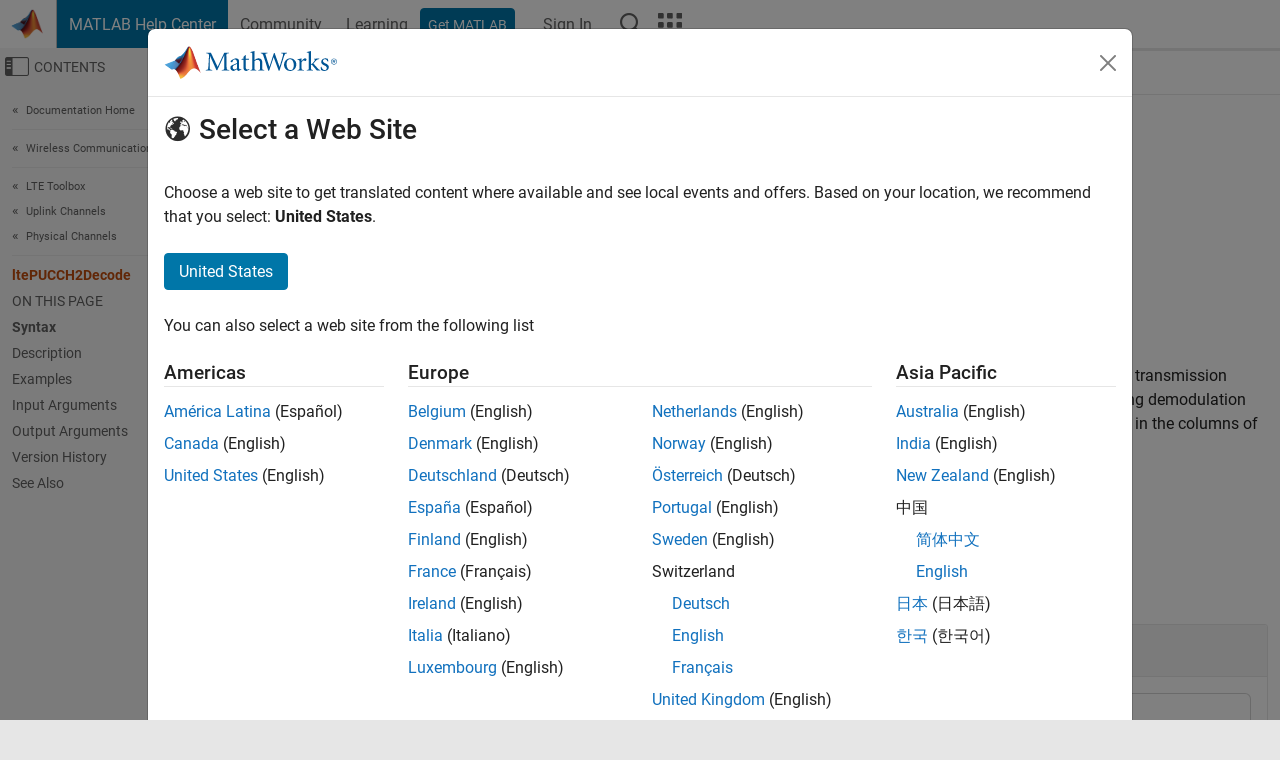

--- FILE ---
content_type: application/x-javascript;charset=utf-8
request_url: https://smetrics.mathworks.com/id?d_visid_ver=5.2.0&d_fieldgroup=A&mcorgid=B1441C8B533095C00A490D4D%40AdobeOrg&mid=64049063186308420985540301428951696802&ts=1769541956031
body_size: -33
content:
{"mid":"64049063186308420985540301428951696802"}